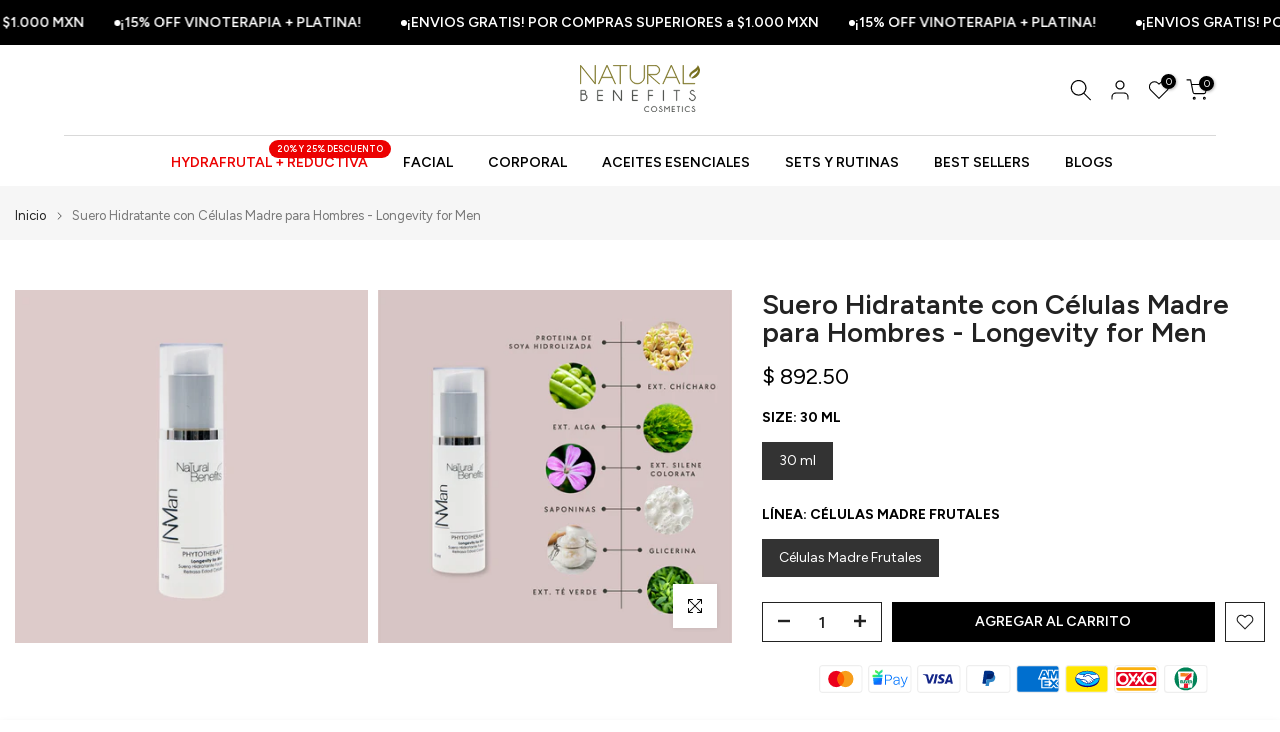

--- FILE ---
content_type: text/html; charset=utf-8
request_url: https://naturalbenefits.mx/products/aceite-algodon-de-azucar?view=a-configs
body_size: 3400
content:

<div id="theme-configs"><section id="shopify-section-template--18137669566615__main-qv" class="shopify-section t4s-section t4s-section-main t4s-section-main-product t4s_tp_flickity t4s-section-admn-fixed"><link href="//naturalbenefits.mx/cdn/shop/t/6/assets/pre_flickityt4s.min.css?v=80452565481494416591750270705" rel="stylesheet" type="text/css" media="all" />
  <link href="//naturalbenefits.mx/cdn/shop/t/6/assets/main-product.css?v=179443991962176496961750270705" rel="stylesheet" type="text/css" media="all" />
  <link href="//naturalbenefits.mx/cdn/shop/t/6/assets/qv-product.css?v=107094605699731225041750270705" rel="stylesheet" type="text/css" media="all" />
  <style>.t4s-drawer[aria-hidden=false] { z-index: 2000; }</style>
  
  <div class="t4s-container- t4s-product-quick-view t4s-product-media__one_media_size t4s-product-thumb-size__">
    <div data-product-featured='{"id":"7885575291031", "disableSwatch":true, "media": false,"enableHistoryState": false, "formID": "#product-form-7885575291031template--18137669566615__main-qv", "removeSoldout":true, "changeVariantByImg":true, "isNoPick":false,"hasSoldoutUnavailable":false,"enable_zoom_click_mb":null,"main_click":"null","canMediaGroup":false,"isGrouped":false,"available":true, "customBadge":null, "customBadgeHandle":null,"dateStart":1672425056, "compare_at_price":null,"price":112665, "isPreoder":false, "showFirstMedia":false }' class="t4s-row t4s-row__product is-zoom-type__" data-t4s-zoom-main>
      <div class="t4s-col-md-6 t4s-col-12 t4s-col-item t4s-product__media-wrapper"><div data-product-single-media-group class="t4s-product__one_media t4s-pr">
                  <div data-t4s-gallery data-t4s-thumb-false data-main-media class="t4s-row t4s-g-0 t4s-product__media t4s_ratioadapt t4s_position_8 t4s_cover"><div data-product-single-media-wrapper data-main-slide class="t4s-col-12 t4s-col-item t4s-product__media-item " data-media-id="30853540970647" data-nt-media-id="template--18137669566615__main-qv-30853540970647" data-media-type="image" data-grname="" data-grpvl="">
	<div data-t4s-gallery--open class="t4s_ratio t4s-product__media is-pswp-disable" style="--aspect-ratioapt:1.0;--mw-media:1080px">
		<noscript><img src="//naturalbenefits.mx/cdn/shop/products/ACEITE_ALGODON-DE-AZUCAR_1L.jpg?v=1672425058&amp;width=720" alt="" srcset="//naturalbenefits.mx/cdn/shop/products/ACEITE_ALGODON-DE-AZUCAR_1L.jpg?v=1672425058&amp;width=288 288w, //naturalbenefits.mx/cdn/shop/products/ACEITE_ALGODON-DE-AZUCAR_1L.jpg?v=1672425058&amp;width=576 576w" width="720" height="720" loading="lazy" class="t4s-img-noscript" sizes="(min-width: 1500px) 1500px, (min-width: 750px) calc((100vw - 11.5rem) / 2), calc(100vw - 4rem)"></noscript>
	   <img data-master="//naturalbenefits.mx/cdn/shop/products/ACEITE_ALGODON-DE-AZUCAR_1L.jpg?v=1672425058" class="lazyloadt4s t4s-lz--fadeIn" data-src="//naturalbenefits.mx/cdn/shop/products/ACEITE_ALGODON-DE-AZUCAR_1L.jpg?v=1672425058&width=1" data-widths="[100,200,400,600,700,800,900,1000,1200,1400,1600]" data-optimumx="2" data-sizes="auto" src="data:image/svg+xml,%3Csvg%20viewBox%3D%220%200%201080%201080%22%20xmlns%3D%22http%3A%2F%2Fwww.w3.org%2F2000%2Fsvg%22%3E%3C%2Fsvg%3E" width="1080" height="1080" alt="">
	   <span class="lazyloadt4s-loader"></span>
	</div>
</div></div>
                  <div data-product-single-badge data-sort="sale,new,soldout,preOrder,custom" class="t4s-single-product-badge lazyloadt4s t4s-pa t4s-pe-none t4s-op-0" data-rendert4s="css://naturalbenefits.mx/cdn/shop/t/6/assets/single-pr-badge.css?v=152338222417729493651750270705"></div></div></div>
      <div data-t4s-zoom-info class="t4s-col-md-6 t4s-col-12 t4s-col-item t4s-product__info-wrapper t4s-pr">
        <div id="product-zoom-template--18137669566615__main-qv" class="t4s-product__zoom-wrapper"></div>
        <div id="ProductInfo-template--template--18137669566615__main-qv__main" data-t4s-scroll-me class="t4s-product__info-container t4s-op-0 t4s-current-scrollbar"><h1 class="t4s-product__title" style="--title-family:var(--font-family-1);--title-style:none;--title-size:16px;--title-weight:600;--title-line-height:1;--title-spacing:0px;--title-color:#222222;--title-color-hover:#56cfe1;" ><a href="/products/aceite-algodon-de-azucar">Aceite Algodón de Azúcar</a></h1><div class="t4s-product__price-review" style="--price-size:22px;--price-weight:400;--price-color:#696969;--price-sale-color:#ec0101;">
<div class="t4s-product-price"data-pr-price data-product-price data-saletype="0" >$ 1,126.65
</div><a href="#t4s-tab-reviewtemplate--18137669566615__main-qv" class="t4s-product__review t4s-d-inline-block"><div class="review-widget"><ryviu-widget-total reviews_data="" product_id="7885575291031" handle="aceite-algodon-de-azucar"></ryviu-widget-total></div></a></div><div class="t4s-product-form__variants is-no-pick__false is-payment-btn-true t4s-payment-button t4s-btn-color-dark  is-remove-soldout-true is-btn-full-width__false is-btn-atc-txt-3 is-btn-ck-txt-3 is--fist-ratio-false" style=" --wishlist-color: #222222;--wishlist-hover-color: #56cfe1;--wishlist-active-color: #e81e1e;--compare-color: #222222;--compare-hover-color: #56cfe1;--compare-active-color: #222222;" >
  <div data-callBackVariant id="t4s-callBackVariantproduct-form-7885575291031template--18137669566615__main-qv"><form method="post" action="/cart/add" id="product-form-7885575291031template--18137669566615__main-qv" accept-charset="UTF-8" class="t4s-form__product is--main-sticky" enctype="multipart/form-data" data-productid="7885575291031" novalidate="novalidate" data-type="add-to-cart-form" data-disable-swatch="true"><input type="hidden" name="form_type" value="product" /><input type="hidden" name="utf8" value="✓" /><input name="id" value="42802155126935" type="hidden"><link href="//naturalbenefits.mx/cdn/shop/t/6/assets/button-style.css?v=14170491694111950561750270705" rel="stylesheet" type="text/css" media="all" />
      <link href="//naturalbenefits.mx/cdn/shop/t/6/assets/custom-effect.css?v=95852894293946033061750270705" rel="stylesheet" media="print" onload="this.media='all'"><div class="t4s-product-form__buttons" style="--pr-btn-round:40px;">
        <div class="t4s-d-flex t4s-flex-wrap"><div data-quantity-wrapper class="t4s-quantity-wrapper t4s-product-form__qty">
                <button data-quantity-selector data-decrease-qty type="button" class="t4s-quantity-selector is--minus"><svg focusable="false" class="icon icon--minus" viewBox="0 0 10 2" role="presentation"><path d="M10 0v2H0V0z" fill="currentColor"></path></svg></button>
                <input data-quantity-value type="number" class="t4s-quantity-input" step="1" min="1" max="9999" name="quantity" value="1" size="4" pattern="[0-9]*" inputmode="numeric">
                <button data-quantity-selector data-increase-qty type="button" class="t4s-quantity-selector is--plus"><svg focusable="false" class="icon icon--plus" viewBox="0 0 10 10" role="presentation"><path d="M6 4h4v2H6v4H4V6H0V4h4V0h2v4z" fill="currentColor" fill-rule="evenodd"></path></svg></button>
              </div><!-- render t4s_wis_cp.liquid --><a href="/products/aceite-algodon-de-azucar" data-tooltip="top" data-id="7885575291031" rel="nofollow" class="t4s-product-form__btn t4s-pr-wishlist" data-action-wishlist><span class="t4s-svg-pr-icon"><svg viewBox="0 0 24 24"><use xlink:href="#t4s-icon-wis"></use></svg></span><span class="t4s-text-pr">Agregar a la lista de deseos</span></a><button data-animation-atc='{ "ani":"t4s-ani-tada","time":6000 }' type="submit" name="add" data-atc-form class="t4s-product-form__submit t4s-btn t4s-btn-base t4s-btn-style-default t4s-btn-color-primary t4s-w-100 t4s-justify-content-center  t4s-btn-effect-sweep-to-bottom t4s-btn-loading__svg"><span class="t4s-btn-atc_text">Agregar al carrito</span>
              <span class="t4s-loading__spinner" hidden>
                <svg width="16" height="16" hidden class="t4s-svg-spinner" focusable="false" role="presentation" viewBox="0 0 66 66" xmlns="http://www.w3.org/2000/svg"><circle class="t4s-path" fill="none" stroke-width="6" cx="33" cy="33" r="30"></circle></svg>
              </span>
            </button></div><div data-shopify="payment-button" class="shopify-payment-button"> <shopify-accelerated-checkout recommended="{&quot;supports_subs&quot;:true,&quot;supports_def_opts&quot;:false,&quot;name&quot;:&quot;shop_pay&quot;,&quot;wallet_params&quot;:{&quot;shopId&quot;:52624130199,&quot;merchantName&quot;:&quot;Natural Benefits Cosmetics&quot;,&quot;personalized&quot;:true}}" fallback="{&quot;supports_subs&quot;:true,&quot;supports_def_opts&quot;:true,&quot;name&quot;:&quot;buy_it_now&quot;,&quot;wallet_params&quot;:{}}" access-token="f61a06c2e17db2ca060ad1884d58c472" buyer-country="MX" buyer-locale="es" buyer-currency="MXN" variant-params="[{&quot;id&quot;:42802155126935,&quot;requiresShipping&quot;:true}]" shop-id="52624130199" enabled-flags="[&quot;ae0f5bf6&quot;]" > <div class="shopify-payment-button__button" role="button" disabled aria-hidden="true" style="background-color: transparent; border: none"> <div class="shopify-payment-button__skeleton">&nbsp;</div> </div> <div class="shopify-payment-button__more-options shopify-payment-button__skeleton" role="button" disabled aria-hidden="true">&nbsp;</div> </shopify-accelerated-checkout> <small id="shopify-buyer-consent" class="hidden" aria-hidden="true" data-consent-type="subscription"> Este artículo es una compra recurrente o diferida. Al continuar, acepto la <span id="shopify-subscription-policy-button">política de cancelación</span> y autorizo a realizar cargos en mi forma de pago según los precios, la frecuencia y las fechas indicadas en esta página hasta que se prepare mi pedido o yo lo cancele, si está permitido. </small> </div><button data-class="t4s-mfp-btn-close-inline" data-id="t4s-pr-popup__notify-stock" data-storageid="notify-stock42802155126935" data-mfp-src data-open-mfp-ajax class="t4s-pr__notify-stock" type="button" data-notify-stock-btn data-variant-id="42802155126935" data-root-url="/" style="display: none">Notifícame cuando esté disponible</button></div><input type="hidden" name="product-id" value="7885575291031" /><input type="hidden" name="section-id" value="template--18137669566615__main-qv" /></form><link href="//naturalbenefits.mx/cdn/shop/t/6/assets/ani-atc.min.css?v=133055140748028101731750270705" rel="stylesheet" media="print" onload="this.media='all'"></div>
</div></div>
      </div>
    </div> 
  </div></section><section id="shopify-section-template--18137669566615__main-qs" class="shopify-section t4s-section t4s-section-main t4s-section-main-product t4s-section-admn-fixed"><link href="//naturalbenefits.mx/cdn/shop/t/6/assets/qs-product.css?v=28443009901869432391750270705" rel="stylesheet" type="text/css" media="all" />

<div class="t4s-product-quick-shop" data-product-featured='{"id":"7885575291031", "isQuickShopForm": true, "disableSwatch":true, "media": false,"enableHistoryState": false, "formID": "#product-form-7885575291031template--18137669566615__main-qs", "removeSoldout":true, "changeVariantByImg":true, "isNoPick":false,"hasSoldoutUnavailable":false,"enable_zoom_click_mb":false,"main_click":"none","canMediaGroup":false,"isGrouped":false,"hasIsotope":false,"available":true, "customBadge":null, "customBadgeHandle":null,"dateStart":1672425056, "compare_at_price":null,"price":112665, "isPreoder":false }'>
    <div class="t4s-product-qs-inner"><h1 class="t4s-product-qs__title" style="--title-family:var(--font-family-1);--title-style:none;--title-size:16px;--title-weight:600;--title-line-height:1;--title-spacing:0px;--title-color:#222222;--title-color-hover:#56cfe1;" ><a href="/products/aceite-algodon-de-azucar">Aceite Algodón de Azúcar</a></h1><div class="t4s-product-qs__price" style="--price-size:22px;--price-weight:400;--price-color:#696969;--price-sale-color:#ec0101;">
<div class="t4s-product-price"data-pr-price data-product-price data-saletype="2" >$ 1,126.65
</div></div><div class="t4s-product-form__variants is-no-pick__false is-payment-btn-true t4s-payment-button t4s-btn-color-dark  is-remove-soldout-true is-btn-full-width__ is-btn-atc-txt-3 is-btn-ck-txt-3 is--fist-ratio-false" style=" --wishlist-color: #222222;--wishlist-hover-color: #56cfe1;--wishlist-active-color: #e81e1e;--compare-color: #222222;--compare-hover-color: #56cfe1;--compare-active-color: #222222;" >
  <div data-callBackVariant id="t4s-callBackVariantproduct-form-7885575291031template--18137669566615__main-qs"><form method="post" action="/cart/add" id="product-form-7885575291031template--18137669566615__main-qs" accept-charset="UTF-8" class="t4s-form__product is--main-sticky" enctype="multipart/form-data" data-productid="7885575291031" novalidate="novalidate" data-type="add-to-cart-form" data-disable-swatch="true"><input type="hidden" name="form_type" value="product" /><input type="hidden" name="utf8" value="✓" /><input name="id" value="42802155126935" type="hidden"><link href="//naturalbenefits.mx/cdn/shop/t/6/assets/button-style.css?v=14170491694111950561750270705" rel="stylesheet" type="text/css" media="all" />
      <link href="//naturalbenefits.mx/cdn/shop/t/6/assets/custom-effect.css?v=95852894293946033061750270705" rel="stylesheet" media="print" onload="this.media='all'"><div class="t4s-product-form__buttons" style="--pr-btn-round:40px;">
        <div class="t4s-d-flex t4s-flex-wrap"><div data-quantity-wrapper class="t4s-quantity-wrapper t4s-product-form__qty">
                <button data-quantity-selector data-decrease-qty type="button" class="t4s-quantity-selector is--minus"><svg focusable="false" class="icon icon--minus" viewBox="0 0 10 2" role="presentation"><path d="M10 0v2H0V0z" fill="currentColor"></path></svg></button>
                <input data-quantity-value type="number" class="t4s-quantity-input" step="1" min="1" max="9999" name="quantity" value="1" size="4" pattern="[0-9]*" inputmode="numeric">
                <button data-quantity-selector data-increase-qty type="button" class="t4s-quantity-selector is--plus"><svg focusable="false" class="icon icon--plus" viewBox="0 0 10 10" role="presentation"><path d="M6 4h4v2H6v4H4V6H0V4h4V0h2v4z" fill="currentColor" fill-rule="evenodd"></path></svg></button>
              </div><!-- render t4s_wis_cp.liquid --><a href="/products/aceite-algodon-de-azucar" data-tooltip="top" data-id="7885575291031" rel="nofollow" class="t4s-product-form__btn t4s-pr-wishlist" data-action-wishlist><span class="t4s-svg-pr-icon"><svg viewBox="0 0 24 24"><use xlink:href="#t4s-icon-wis"></use></svg></span><span class="t4s-text-pr">Agregar a la lista de deseos</span></a><button data-animation-atc='{ "ani":"t4s-ani-shake","time":3000 }' type="submit" name="add" data-atc-form class="t4s-product-form__submit t4s-btn t4s-btn-base t4s-btn-style-default t4s-btn-color-primary t4s-w-100 t4s-justify-content-center  t4s-btn-effect-sweep-to-top t4s-btn-loading__svg"><span class="t4s-btn-atc_text">Agregar al carrito</span>
              <span class="t4s-loading__spinner" hidden>
                <svg width="16" height="16" hidden class="t4s-svg-spinner" focusable="false" role="presentation" viewBox="0 0 66 66" xmlns="http://www.w3.org/2000/svg"><circle class="t4s-path" fill="none" stroke-width="6" cx="33" cy="33" r="30"></circle></svg>
              </span>
            </button></div><div data-shopify="payment-button" class="shopify-payment-button"> <shopify-accelerated-checkout recommended="{&quot;supports_subs&quot;:true,&quot;supports_def_opts&quot;:false,&quot;name&quot;:&quot;shop_pay&quot;,&quot;wallet_params&quot;:{&quot;shopId&quot;:52624130199,&quot;merchantName&quot;:&quot;Natural Benefits Cosmetics&quot;,&quot;personalized&quot;:true}}" fallback="{&quot;supports_subs&quot;:true,&quot;supports_def_opts&quot;:true,&quot;name&quot;:&quot;buy_it_now&quot;,&quot;wallet_params&quot;:{}}" access-token="f61a06c2e17db2ca060ad1884d58c472" buyer-country="MX" buyer-locale="es" buyer-currency="MXN" variant-params="[{&quot;id&quot;:42802155126935,&quot;requiresShipping&quot;:true}]" shop-id="52624130199" enabled-flags="[&quot;ae0f5bf6&quot;]" > <div class="shopify-payment-button__button" role="button" disabled aria-hidden="true" style="background-color: transparent; border: none"> <div class="shopify-payment-button__skeleton">&nbsp;</div> </div> <div class="shopify-payment-button__more-options shopify-payment-button__skeleton" role="button" disabled aria-hidden="true">&nbsp;</div> </shopify-accelerated-checkout> <small id="shopify-buyer-consent" class="hidden" aria-hidden="true" data-consent-type="subscription"> Este artículo es una compra recurrente o diferida. Al continuar, acepto la <span id="shopify-subscription-policy-button">política de cancelación</span> y autorizo a realizar cargos en mi forma de pago según los precios, la frecuencia y las fechas indicadas en esta página hasta que se prepare mi pedido o yo lo cancele, si está permitido. </small> </div><button data-class="t4s-mfp-btn-close-inline" data-id="t4s-pr-popup__notify-stock" data-storageid="notify-stock42802155126935" data-mfp-src data-open-mfp-ajax class="t4s-pr__notify-stock" type="button" data-notify-stock-btn data-variant-id="42802155126935" data-root-url="/" style="display: none">Notifícame cuando esté disponible</button></div><input type="hidden" name="product-id" value="7885575291031" /><input type="hidden" name="section-id" value="template--18137669566615__main-qs" /></form><link href="//naturalbenefits.mx/cdn/shop/t/6/assets/ani-atc.min.css?v=133055140748028101731750270705" rel="stylesheet" media="print" onload="this.media='all'"></div>
</div></div>
</div></section></div>


--- FILE ---
content_type: text/html; charset=utf-8
request_url: https://naturalbenefits.mx/?section_id=search-hidden
body_size: 1469
content:
<div id="shopify-section-search-hidden" class="shopify-section"><div class="t4s-drawer__header">
    <span class="is--login" aria-hidden="false">Busca en nuestro sitio</span>
    <button class="t4s-drawer__close" data-drawer-close aria-label="Cerrar búsqueda"><svg class="t4s-iconsvg-close" role="presentation" viewBox="0 0 16 14"><path d="M15 0L1 14m14 0L1 0" stroke="currentColor" fill="none" fill-rule="evenodd"></path></svg></button>
  </div>
  <form data-frm-search action="/search" method="get" class="t4s-mini-search__frm t4s-pr" role="search"><div data-cat-search class="t4s-mini-search__cat">
        <select data-name="product_type">
          <option value="*">Todas las categorías</option><option value="ACCESORIOS FACIALES">ACCESORIOS FACIALES</option><option value="ACEITE CORPORAL">ACEITE CORPORAL</option><option value="AMPOLLETA CORPORAL">AMPOLLETA CORPORAL</option><option value="AMPOLLETAS FACIALES">AMPOLLETAS FACIALES</option><option value="AROMATIZANTE AMBIENTAL">AROMATIZANTE AMBIENTAL</option><option value="CONTORNO DE OJOS">CONTORNO DE OJOS</option><option value="CREMAS CORPORAL">CREMAS CORPORAL</option><option value="CREMAS CORPORALES">CREMAS CORPORALES</option><option value="CREMAS FACIALES">CREMAS FACIALES</option><option value="DESINFECTANTE MANOS">DESINFECTANTE MANOS</option><option value="DESMAQUILLANTES FACIALES">DESMAQUILLANTES FACIALES</option><option value="ESENCIAS">ESENCIAS</option><option value="EXFOLIANTES CORPORAL">EXFOLIANTES CORPORAL</option><option value="EXFOLIANTES FACIALES">EXFOLIANTES FACIALES</option><option value="GEL CONDUCTOR">GEL CONDUCTOR</option><option value="GEL CORPORAL">GEL CORPORAL</option><option value="GEL DE DUCHA">GEL DE DUCHA</option><option value="GEL HIDRATRANTE FACIAL">GEL HIDRATRANTE FACIAL</option><option value="JABON DE MANOS">JABON DE MANOS</option><option value="KIT MANOS">KIT MANOS</option><option value="Kits Aceites esenciales">Kits Aceites esenciales</option><option value="KITS CORPORALES">KITS CORPORALES</option><option value="KITS FACIALES">KITS FACIALES</option><option value="LOCION CORPORAL">LOCION CORPORAL</option><option value="MANOS Y PIES">MANOS Y PIES</option><option value="MASCARILLA CORPORAL">MASCARILLA CORPORAL</option><option value="MASCARILLAS FACIALES">MASCARILLAS FACIALES</option><option value="PEELINGS">PEELINGS</option><option value="PIES">PIES</option><option value="PROTECTORES SOLARES">PROTECTORES SOLARES</option><option value="SALES EXFOLIANTES">SALES EXFOLIANTES</option><option value="SERUMS FACIALES">SERUMS FACIALES</option><option value="SPRAY DESINFECTANTE PARA MANOS">SPRAY DESINFECTANTE PARA MANOS</option><option value="TONICO FACIALES">TONICO FACIALES</option><option value="TRATAMIENTOS ESPECÍFICOS">TRATAMIENTOS ESPECÍFICOS</option><option value="TRATAMIENTOS ESPECÍFICOS ESPECIFICOS">TRATAMIENTOS ESPECÍFICOS ESPECIFICOS</option><option value="TÓNICOS FACIALES">TÓNICOS FACIALES</option><option value="VELAS DE MASAJE">VELAS DE MASAJE</option></select>
      </div><div class="t4s-mini-search__btns t4s-pr t4s-oh">
       <input type="hidden" name="resources[options][fields]" value="title,product_type,variants.title,vendor,variants.sku,tag">
      <input data-input-search class="t4s-mini-search__input" autocomplete="off" type="text" name="q" placeholder="Buscar">
      <button data-submit-search class="t4s-mini-search__submit t4s-btn-loading__svg" type="submit">
        <svg class="t4s-btn-op0" viewBox="0 0 18 19" width="16"><path fill-rule="evenodd" clip-rule="evenodd" d="M11.03 11.68A5.784 5.784 0 112.85 3.5a5.784 5.784 0 018.18 8.18zm.26 1.12a6.78 6.78 0 11.72-.7l5.4 5.4a.5.5 0 11-.71.7l-5.41-5.4z" fill="currentColor"></path></svg>
        <div class="t4s-loading__spinner t4s-dn">
          <svg width="16" height="16" aria-hidden="true" focusable="false" role="presentation" class="t4s-svg__spinner" viewBox="0 0 66 66" xmlns="http://www.w3.org/2000/svg"><circle class="t4s-path" fill="none" stroke-width="6" cx="33" cy="33" r="30"></circle></svg>
        </div>
      </button>
    </div></form><div data-title-search class="t4s-mini-search__title" style="display:none"></div><div class="t4s-drawer__content">
    <div class="t4s-drawer__main">
      <div data-t4s-scroll-me class="t4s-drawer__scroll t4s-current-scrollbar">

        <div data-skeleton-search class="t4s-skeleton_wrap t4s-dn"><div class="t4s-row t4s-space-item-inner">
            <div class="t4s-col-auto t4s-col-item t4s-widget_img_pr"><div class="t4s-skeleton_img"></div></div>
            <div class="t4s-col t4s-col-item t4s-widget_if_pr"><div class="t4s-skeleton_txt1"></div><div class="t4s-skeleton_txt2"></div></div>
          </div><div class="t4s-row t4s-space-item-inner">
            <div class="t4s-col-auto t4s-col-item t4s-widget_img_pr"><div class="t4s-skeleton_img"></div></div>
            <div class="t4s-col t4s-col-item t4s-widget_if_pr"><div class="t4s-skeleton_txt1"></div><div class="t4s-skeleton_txt2"></div></div>
          </div><div class="t4s-row t4s-space-item-inner">
            <div class="t4s-col-auto t4s-col-item t4s-widget_img_pr"><div class="t4s-skeleton_img"></div></div>
            <div class="t4s-col t4s-col-item t4s-widget_if_pr"><div class="t4s-skeleton_txt1"></div><div class="t4s-skeleton_txt2"></div></div>
          </div><div class="t4s-row t4s-space-item-inner">
            <div class="t4s-col-auto t4s-col-item t4s-widget_img_pr"><div class="t4s-skeleton_img"></div></div>
            <div class="t4s-col t4s-col-item t4s-widget_if_pr"><div class="t4s-skeleton_txt1"></div><div class="t4s-skeleton_txt2"></div></div>
          </div></div>
        <div data-results-search class="t4s-mini-search__content t4s_ratioadapt"><div class="t4s-results-others t4s_ratioadapt lazyloadt4s" data-rendert4s='/search?q=&type=article,page&section_id=search-others'></div></div>
      </div>
    </div><div data-viewAll-search class="t4s-drawer__bottom" style="display:none"></div></div></div>

--- FILE ---
content_type: image/svg+xml
request_url: https://cdn.shopify.com/s/files/1/0526/2413/0199/files/ENVIO_LOGO_NB_1000X_30357cee-123f-4909-9517-0876d24b91e7.svg
body_size: 938
content:
<svg viewBox="0 0 1121.08 447.36" xmlns="http://www.w3.org/2000/svg" id="Capa_1">
  <defs>
    <style>
      .cls-1 {
        fill: #373a36;
        stroke: #373a36;
        stroke-width: 3px;
      }

      .cls-2 {
        fill-rule: evenodd;
      }

      .cls-2, .cls-3 {
        fill: #787020;
      }

      .cls-3 {
        stroke: #787020;
        stroke-miterlimit: 10;
        stroke-width: 5px;
      }
    </style>
  </defs>
  <g>
    <path d="M48.35,276.05c3.65,1.54,6.99,3.86,10.03,6.94,6.31,6.31,9.47,13.96,9.47,22.94s-3.16,16.55-9.47,22.87c-5.28,5.28-11.71,8.44-19.29,9.47H6.9v-99.18h29.6c5.66,0,10.46,1.99,14.41,5.96,3.95,3.98,5.93,8.77,5.93,14.38s-1.99,10.41-5.96,14.38c-.84.89-1.68,1.64-2.52,2.24ZM12.51,244.62v28.9h25.25c4.07-.42,7.11-1.64,9.12-3.65,2.85-2.85,4.28-6.34,4.28-10.45s-1.44-7.55-4.31-10.45c-2.88-2.9-6.35-4.35-10.42-4.35H12.51ZM35.44,332.65c7.34,0,13.61-2.61,18.8-7.82,5.19-5.21,7.79-11.51,7.79-18.9s-2.6-13.7-7.79-18.94c-5.19-5.24-11.46-7.86-18.8-7.86H12.51v53.52h22.94Z" class="cls-1"></path>
    <path d="M212.26,239.08v5.61h-43.98v41.17h43.98v5.61h-43.98v41.17h43.98v5.61h-49.59v-99.18h49.59Z" class="cls-1"></path>
    <path d="M318.16,239.08l65.93,92.38v-92.38h5.61v99.18h-8.63l-64.39-90.2v90.2h-5.61v-99.18h7.08Z" class="cls-1"></path>
    <path d="M538.11,239.08v5.61h-43.98v41.17h43.98v5.61h-43.98v41.17h43.98v5.61h-49.59v-99.18h49.59Z" class="cls-1"></path>
    <path d="M680.55,239.08v5.61h-37.81v41.17h37.81v5.61h-37.81v46.78h-5.61v-99.18h43.42Z" class="cls-1"></path>
    <path d="M781.68,239.08v99.18h-5.61v-99.18h5.61Z" class="cls-1"></path>
    <path d="M906.45,244.69v93.57h-5.54v-93.57h-25.11v-5.61h55.76v5.61h-25.11Z" class="cls-1"></path>
    <path d="M1051.84,283.34c-7.06-2.34-12.64-5.55-16.73-9.64-4.09-4.09-6.14-9.06-6.14-14.9s2.04-10.61,6.14-14.73c4.09-4.11,9.06-6.17,14.9-6.17s10.71,2.06,14.87,6.17c2.24,2.2,3.81,4.65,4.7,7.36l-5.05,1.96c-.75-2.01-1.96-3.86-3.65-5.54-2.99-2.99-6.62-4.49-10.87-4.49s-7.89,1.5-10.91,4.49c-3.02,2.99-4.52,6.64-4.52,10.94s1.5,7.9,4.49,10.94c2.81,2.76,6.69,5.29,11.64,7.58,7.95,2.57,14.64,6.57,20.06,11.99,5.7,5.71,8.56,12.6,8.56,20.69s-2.86,15.08-8.59,20.83c-5.73,5.75-12.64,8.63-20.73,8.63s-15.06-2.9-20.76-8.7c-4.63-4.58-7.39-9.91-8.28-15.99l5.26-1.89c.56,5.38,2.85,10.05,6.87,14.03,4.68,4.68,10.31,7.01,16.9,7.01s12.23-2.34,16.9-7.01c4.68-4.68,7.01-10.31,7.01-16.9s-2.34-12.16-7.01-16.83c-4.12-4.11-9.14-7.39-15.08-9.82Z" class="cls-1"></path>
  </g>
  <g>
    <path d="M643.58,436.94l2.25,1.99c-5.09,4.62-11.08,6.93-17.96,6.93-7.4,0-13.7-2.6-18.9-7.8-5.2-5.2-7.8-11.5-7.8-18.9s2.6-13.64,7.8-18.86c5.2-5.22,11.5-7.84,18.9-7.84,6.88,0,12.87,2.32,17.96,6.97l-2.25,1.99c-4.47-3.96-9.71-5.94-15.71-5.94-6.54,0-12.13,2.31-16.76,6.93-4.63,4.62-6.95,10.2-6.95,16.74s2.32,12.16,6.95,16.78c4.63,4.62,10.22,6.93,16.76,6.93,6,0,11.23-1.98,15.71-5.94Z" class="cls-1"></path>
    <path d="M711.18,400.19c5.22,5.22,7.84,11.52,7.84,18.9s-2.61,13.71-7.84,18.94c-5.22,5.22-11.54,7.84-18.94,7.84s-13.67-2.61-18.9-7.84c-5.22-5.22-7.84-11.54-7.84-18.94s2.61-13.67,7.84-18.9,11.52-7.84,18.9-7.84,13.71,2.61,18.94,7.84ZM692.24,395.34c-6.54,0-12.13,2.32-16.78,6.97-4.65,4.65-6.97,10.24-6.97,16.78s2.32,12.17,6.97,16.82c4.65,4.65,10.24,6.97,16.78,6.97s12.17-2.32,16.82-6.97c4.65-4.65,6.97-10.25,6.97-16.82s-2.32-12.13-6.97-16.78c-4.65-4.65-10.25-6.97-16.82-6.97Z" class="cls-1"></path>
    <path d="M754.66,416.36c-3.71-1.23-6.64-2.92-8.79-5.07-2.15-2.15-3.23-4.76-3.23-7.84s1.08-5.58,3.23-7.74c2.15-2.16,4.76-3.25,7.84-3.25s5.63,1.08,7.82,3.25c1.18,1.16,2,2.45,2.47,3.87l-2.65,1.03c-.39-1.06-1.03-2.03-1.92-2.91-1.57-1.57-3.48-2.36-5.72-2.36s-4.15.79-5.73,2.36c-1.59,1.57-2.38,3.49-2.38,5.75s.79,4.16,2.36,5.75c1.48,1.45,3.52,2.78,6.12,3.98,4.18,1.35,7.69,3.45,10.55,6.31,3,3,4.5,6.63,4.5,10.88s-1.51,7.93-4.52,10.95c-3.01,3.02-6.64,4.54-10.9,4.54s-7.92-1.52-10.92-4.57c-2.43-2.41-3.88-5.21-4.35-8.41l2.77-1c.29,2.83,1.5,5.29,3.61,7.38,2.46,2.46,5.42,3.69,8.89,3.69s6.43-1.23,8.89-3.69c2.46-2.46,3.69-5.42,3.69-8.89s-1.23-6.39-3.69-8.85c-2.16-2.16-4.81-3.88-7.93-5.16Z" class="cls-1"></path>
    <path d="M835.99,393.09v52.14h-2.95v-48.97l-20.17,26.44-20.21-26.44v48.97h-2.95v-52.14h4.28l18.88,24.71,18.84-24.71h4.28Z" class="cls-1"></path>
    <path d="M884.73,393.09v2.95h-23.12v21.65h23.12v2.95h-23.12v21.65h23.12v2.95h-26.07v-52.14h26.07Z" class="cls-1"></path>
    <path d="M921.26,396.04v49.19h-2.91v-49.19h-13.2v-2.95h29.32v2.95h-13.2Z" class="cls-1"></path>
    <path d="M958.19,393.09v52.14h-2.95v-52.14h2.95Z" class="cls-1"></path>
    <path d="M1022.93,436.94l2.25,1.99c-5.09,4.62-11.08,6.93-17.96,6.93-7.4,0-13.7-2.6-18.9-7.8-5.2-5.2-7.8-11.5-7.8-18.9s2.6-13.64,7.8-18.86c5.2-5.22,11.5-7.84,18.9-7.84,6.88,0,12.87,2.32,17.96,6.97l-2.25,1.99c-4.47-3.96-9.71-5.94-15.71-5.94-6.54,0-12.13,2.31-16.76,6.93-4.63,4.62-6.95,10.2-6.95,16.74s2.32,12.16,6.95,16.78c4.63,4.62,10.22,6.93,16.76,6.93,6,0,11.23-1.98,15.71-5.94Z" class="cls-1"></path>
    <path d="M1060.82,416.36c-3.71-1.23-6.64-2.92-8.79-5.07-2.15-2.15-3.23-4.76-3.23-7.84s1.08-5.58,3.23-7.74c2.15-2.16,4.76-3.25,7.84-3.25s5.63,1.08,7.82,3.25c1.18,1.16,2,2.45,2.47,3.87l-2.65,1.03c-.39-1.06-1.03-2.03-1.92-2.91-1.57-1.57-3.48-2.36-5.72-2.36s-4.15.79-5.73,2.36c-1.59,1.57-2.38,3.49-2.38,5.75s.79,4.16,2.36,5.75c1.48,1.45,3.52,2.78,6.12,3.98,4.18,1.35,7.69,3.45,10.55,6.31,3,3,4.5,6.63,4.5,10.88s-1.51,7.93-4.52,10.95c-3.01,3.02-6.64,4.54-10.9,4.54s-7.92-1.52-10.92-4.57c-2.43-2.41-3.88-5.21-4.35-8.41l2.77-1c.29,2.83,1.5,5.29,3.61,7.38,2.46,2.46,5.42,3.69,8.89,3.69s6.43-1.23,8.89-3.69c2.46-2.46,3.69-5.42,3.69-8.89s-1.23-6.39-3.69-8.85c-2.16-2.16-4.81-3.88-7.93-5.16Z" class="cls-1"></path>
  </g>
  <g>
    <path d="M144.16,2.5v177.08h-4.95L7.21,10.92v168.66H2.5V2.5h4.71l132.01,168.91V2.5h4.95Z" class="cls-3"></path>
    <path d="M301.43,120.39h-98.08l-26.25,59.19h-5.2L249.67,2.5h5.2l78.01,177.08h-5.2l-26.25-59.19ZM299.45,115.44L252.39,8.44l-47.06,106.99h94.11Z" class="cls-3"></path>
    <path d="M439.63,7.21h-61.92v172.38h-4.71V7.21h-61.67V2.5h128.29v4.71Z" class="cls-3"></path>
    <path d="M603.58,2.5v108.97c0,37.65-30.71,68.11-68.11,68.11s-68.11-30.46-68.11-68.11V2.5h4.71v108.97c0,34.92,28.48,63.4,63.4,63.4s63.4-28.48,63.4-63.4h-.25V2.5h4.95Z" class="cls-3"></path>
    <path d="M648.16,93.39l96.84,86.19h-6.69l-96.84-86.19h-5.45v86.19h-4.71V2.5h68.36c25.01,0,45.32,20.31,45.32,45.57s-20.31,45.32-45.32,45.32h-51.51ZM636.03,88.69h63.65c22.29,0,40.62-18.33,40.62-40.62s-18.33-40.86-40.62-40.86h-63.65v81.48Z" class="cls-3"></path>
    <path d="M902.26,120.39h-98.08l-26.25,59.19h-5.2L850.5,2.5h5.2l78.01,177.08h-5.2l-26.25-59.19ZM900.28,115.44l-47.06-106.99-47.06,106.99h94.11Z" class="cls-3"></path>
    <path d="M1073.65,174.88v4.71h-112.19V2.5h4.71v172.38h107.49Z" class="cls-3"></path>
  </g>
  <path d="M1029.98,122.49c-40.73-54.14,64.83-76.02,71.17-121.15,59.96,75.53-31.53,140.7-62.95,123.26-.99-6.09,66.19-41.65,64.76-83.72-17.4,35.44-61.37,22.94-72.98,81.61Z" class="cls-2"></path>
</svg>

--- FILE ---
content_type: image/svg+xml
request_url: https://naturalbenefits.mx/cdn/shopifycloud/storefront/assets/payment_icons/kueskipay-f0e8ad55.svg
body_size: 741
content:
<svg width="38" height="24" viewBox="0 0 38 24" role="img" aria-labelledby="pi-kueskipay" xmlns="http://www.w3.org/2000/svg"><title id="pi-kueskipay">Kueski Pay</title><path fill="#000" opacity=".07" d="M35 0H3C1.3 0 0 1.3 0 3v18c0 1.7 1.4 3 3 3h32c1.7 0 3-1.3 3-3V3c0-1.7-1.4-3-3-3z"/><path fill="#fff" d="M35 1c1.1 0 2 .9 2 2v18c0 1.1-.9 2-2 2H3c-1.1 0-2-.9-2-2V3c0-1.1.9-2 2-2h32"/><path d="M12.34 11.49c0 .185-.354 3.39-.522 4.958-.048.462-.514.492-.64.492H5.792c-.56 0-.76-.246-.814-.54-.058-.307-.355-3.321-.504-4.37l-.051-.522c0-.26.182-.484.436-.484h7.016a.463.463 0 01.465.469v-.003z" fill="url(#pi-paint0_linear_2753_4554)"/><path d="M12.344 8.307h-2.232c.015-.551.272-.717.797-1.051l1.236-.792a1.166 1.166 0 00.564-.958V4.328c0-.334-.242-.424-.559-.219l-1.64 1.058c-.586.38-.927.805-1.08 1.328-.105-.55-.53-1.065-1.067-1.336l-1.621-.812c-.319-.154-.56-.116-.563.217l-.004 1.178a1.01 1.01 0 00.56.899l1.219.604c.502.253.792.35.803 1.062H4.363a.366.366 0 00-.256.104.366.366 0 00-.107.256v1.437a.355.355 0 00.107.255.365.365 0 00.256.104h7.98a.358.358 0 00.338-.22.358.358 0 00.028-.138V8.667a.358.358 0 00-.226-.333.357.357 0 00-.14-.026z" fill="url(#pi-paint1_linear_2753_4554)"/><path opacity=".4" d="M12.344 8.307h-2.232c.015-.551.272-.717.797-1.051l1.236-.792a1.166 1.166 0 00.564-.958V4.328c0-.334-.242-.424-.559-.219l-1.64 1.058c-.586.38-.927.805-1.08 1.328-.105-.55-.53-1.065-1.067-1.336l-1.621-.812c-.319-.154-.56-.116-.563.217l-.004 1.178a1.01 1.01 0 00.56.899l1.219.604c.502.253.792.35.803 1.062H4.363a.366.366 0 00-.256.104.366.366 0 00-.107.256v1.437a.355.355 0 00.107.255.365.365 0 00.256.104h7.98a.358.358 0 00.338-.22.358.358 0 00.028-.138V8.667a.358.358 0 00-.226-.333.357.357 0 00-.14-.026z" fill="url(#pi-paint2_linear_2753_4554)" fill-opacity=".5"/><path d="M14.832 8.298H18c.574 0 1.076.103 1.505.31.429.206.758.5.989.88.23.381.346.83.346 1.349 0 .518-.123.97-.37 1.354-.247.384-.6.68-1.056.886-.458.207-.993.31-1.609.31h-2.16v3.552h-.814V8.298zm2.973 4.36c.445 0 .83-.074 1.154-.224.323-.15.572-.36.746-.632a1.75 1.75 0 00.261-.965 1.85 1.85 0 00-.243-.966c-.161-.27-.39-.48-.685-.625A2.321 2.321 0 0018 9.027h-2.355v3.632h2.16zM26.681 15.537a2.606 2.606 0 01-.965 1.07c-.409.25-.896.376-1.463.376-.42 0-.79-.075-1.11-.225a1.647 1.647 0 01-.735-.65c-.17-.283-.255-.623-.255-1.02 0-.454.113-.842.34-1.166.226-.324.554-.571.983-.741.43-.17.95-.255 1.566-.255h1.626v-.34c0-.39-.079-.725-.236-1.009a1.576 1.576 0 00-.68-.65c-.296-.15-.645-.224-1.05-.224-.38 0-.716.065-1.007.194-.291.13-.52.318-.686.565-.166.248-.257.541-.273.881h-.79c.033-.47.168-.877.407-1.22.239-.345.56-.608.965-.79.404-.182.873-.273 1.408-.273.535 0 1.042.101 1.45.303.41.203.723.496.942.88.218.385.327.84.327 1.367l-.002 4.245h-.763v-1.318h.001zm-3.368.444c.247.214.593.322 1.038.322.501 0 .948-.138 1.34-.413.393-.275.719-.668.978-1.179V13.57h-1.663c-.664 0-1.173.129-1.53.388-.355.26-.533.628-.533 1.105 0 .397.123.703.37.918zM31.54 15.707l.618-1.615 1.627-4.032h.813l-3.059 7.446c-.162.396-.332.702-.51.917a1.485 1.485 0 01-.588.45 2.123 2.123 0 01-.783.127h-1.104v-.644h1.092a1 1 0 00.504-.121c.142-.081.275-.215.4-.401a4.43 4.43 0 00.395-.79l.182-.462-2.658-6.522h.825l1.639 4.032.607 1.615z" fill="#0075FF"/><defs><linearGradient id="pi-paint0_linear_2753_4554" x1="6.698" y1="10.399" x2="10.855" y2="17.864" gradientUnits="userSpaceOnUse"><stop stop-color="#25A2FA"/><stop offset=".48" stop-color="#0075FF"/><stop offset="1" stop-color="#3F58EA"/></linearGradient><linearGradient id="pi-paint1_linear_2753_4554" x1="11.971" y1="10.563" x2="4.724" y2="3.835" gradientUnits="userSpaceOnUse"><stop stop-color="#00BBE9"/><stop offset=".1" stop-color="#01C3DC"/><stop offset=".18" stop-color="#02CDCE"/><stop offset=".24" stop-color="#09D1C0"/><stop offset=".37" stop-color="#1BDD9A"/><stop offset=".55" stop-color="#38EF5F"/><stop offset=".59" stop-color="#3FF350"/><stop offset=".67" stop-color="#4BF550"/><stop offset=".82" stop-color="#69F950"/><stop offset="1" stop-color="#95FF4F"/></linearGradient><linearGradient id="pi-paint2_linear_2753_4554" x1="4.304" y1="10.675" x2="13.222" y2="4.884" gradientUnits="userSpaceOnUse"><stop stop-color="#01BDE6" stop-opacity="0"/><stop offset=".1" stop-color="#06BEE2" stop-opacity=".02"/><stop offset=".23" stop-color="#14C2D7" stop-opacity=".08"/><stop offset=".36" stop-color="#2AC8C4" stop-opacity=".17"/><stop offset=".51" stop-color="#4AD0AA" stop-opacity=".31"/><stop offset=".65" stop-color="#73DB88" stop-opacity=".48"/><stop offset=".81" stop-color="#A5E85F" stop-opacity=".69"/><stop offset="1" stop-color="#EEFB24"/></linearGradient></defs></svg>